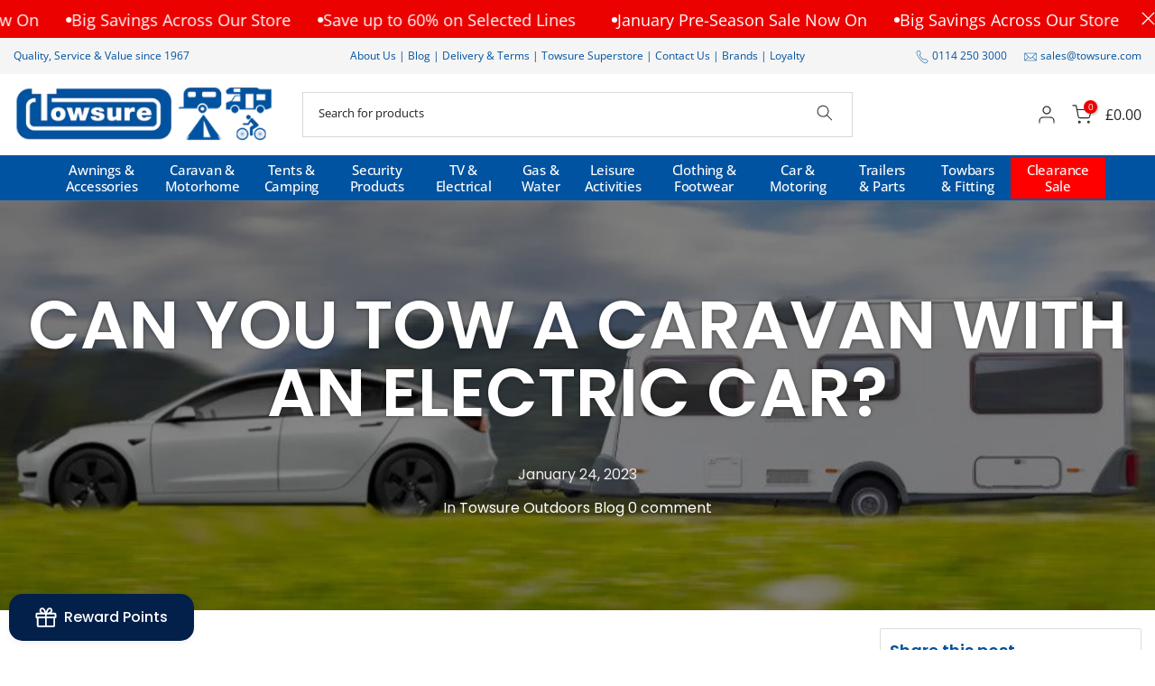

--- FILE ---
content_type: text/html; charset=utf-8
request_url: https://towsure.com/blogs/towsure-outdoors/can-you-tow-a-caravan-with-an-electric-car?section_id=template--27269769462135__sidebar&
body_size: 4921
content:
<div id="shopify-section-template--27269769462135__sidebar" class="shopify-section t4s-section t4s-section-sidebar t4s_tp_ins t4s_tp_cd"><template class="t4s-d-none">
    [t4splitlz]<link rel="stylesheet" href="//towsure.com/cdn/shop/t/172/assets/t4s-widget.css?v=180881828595765883801766413441" media="all">
            <div class="t4s-sidebar-inner">
            <div class="t4s-row t4s-row-cols-1"><link href="//towsure.com/cdn/shop/t/172/assets/icon-social.css?v=153210991111399973621766413266" rel="stylesheet" type="text/css" media="all" />
                                <div id="t4s-sidebar-4f20e872-0f31-4c94-961e-ab20c25680be" class="t4s-col-item t4s-widget t4s-widget-socials"><h5 class="t4s-widget-title">Share this post</h5><div class="t4s-socials-block t4s-setts-color-true social-4f20e872-0f31-4c94-961e-ab20c25680be" style="--cl:#0053a0;--bg-cl:#ffffff;--mgb: px;--mgb-mb: px; --bd-radius:0px;"><div class="t4s-socials t4s-socials-style-2 t4s-socials-size-small t4s-setts-color-true t4s-row t4s-gx-md-5 t4s-gy-md-5 t4s-gx-2 t4s-gy-2"><div class="t4s-col-item t4s-col-auto">
     <a title='Share on Facebook' data-no-instant rel="noopener noreferrer nofollow" href="https://www.facebook.com/sharer/sharer.php?u=https://towsure.com" target="_blank" class="facebook" data-tooltip="top"><svg class=" t4s-icon-facebook" role="presentation" viewBox="0 0 320 512"><path d="M279.14 288l14.22-92.66h-88.91v-60.13c0-25.35 12.42-50.06 52.24-50.06h40.42V6.26S260.43 0 225.36 0c-73.22 0-121.08 44.38-121.08 124.72v70.62H22.89V288h81.39v224h100.17V288z"/></svg></a>
    </div><div class="t4s-col-item t4s-col-auto">
        <a title='Share on Twitter' data-no-instant rel="noopener noreferrer nofollow" href="http://twitter.com/share?text=Towsure&amp;url=https://towsure.com" target="_blank" class="twitter" data-tooltip="top"><svg class=" t4s-icon-twitter" role="presentation" viewBox="0 0 512 512"><path d="M389.2 48h70.6L305.6 224.2 487 464H345L233.7 318.6 106.5 464H35.8L200.7 275.5 26.8 48H172.4L272.9 180.9 389.2 48zM364.4 421.8h39.1L151.1 88h-42L364.4 421.8z"/></svg></a>
      </div><div class="t4s-col-item t4s-col-auto">
          <a title='Share on Pinterest' data-no-instant rel="noopener noreferrer nofollow" href="http://pinterest.com/pin/create/button/?url=https://towsure.com&amp;media=http://towsure.com/cdn/shop/articles/can-you-tow-a-caravan-with-an-electric-car-towsure.jpg?crop=center&height=1024&v=1707125881&width=1024&amp;description=Towsure" target="_blank" class="pinterest" data-tooltip="top"><svg class=" t4s-icon-pinterest" role="presentation" viewBox="0 0 384 512"><path d="M204 6.5C101.4 6.5 0 74.9 0 185.6 0 256 39.6 296 63.6 296c9.9 0 15.6-27.6 15.6-35.4 0-9.3-23.7-29.1-23.7-67.8 0-80.4 61.2-137.4 140.4-137.4 68.1 0 118.5 38.7 118.5 109.8 0 53.1-21.3 152.7-90.3 152.7-24.9 0-46.2-18-46.2-43.8 0-37.8 26.4-74.4 26.4-113.4 0-66.2-93.9-54.2-93.9 25.8 0 16.8 2.1 35.4 9.6 50.7-13.8 59.4-42 147.9-42 209.1 0 18.9 2.7 37.5 4.5 56.4 3.4 3.8 1.7 3.4 6.9 1.5 50.4-69 48.6-82.5 71.4-172.8 12.3 23.4 44.1 36 69.3 36 106.2 0 153.9-103.5 153.9-196.8C384 71.3 298.2 6.5 204 6.5z"/></svg></a>
        </div><div class="t4s-col-item t4s-col-auto">
          <a title='Share on Tumblr' data-no-instant rel="noopener noreferrer nofollow" data-content="http://towsure.com/cdn/shop/articles/can-you-tow-a-caravan-with-an-electric-car-towsure.jpg?crop=center&height=1024&v=1707125881&width=1024" href="//tumblr.com/widgets/share/tool?canonicalUrl=https://towsure.com" target="_blank" class="tumblr" data-tooltip="top"><svg class=" t4s-icon-tumblr" role="presentation" viewBox="0 0 32 32"><path d="M6.593 13.105h3.323v11.256q0 2.037.456 3.35.509 1.206 1.581 2.144 1.045.965 2.76 1.581 1.635.563 3.725.563 1.822 0 3.404-.402 1.367-.268 3.564-1.313v-5.038q-2.224 1.528-4.61 1.528-1.179 0-2.358-.616-.697-.456-1.045-1.26-.268-.884-.268-3.564v-8.228h7.236V8.068h-7.236V.001h-4.342q-.214 2.278-1.045 4.047-.831 1.715-2.09 2.734-1.313 1.233-3.055 1.769v4.556z"></path></svg></a>
        </div><div class="t4s-col-item t4s-col-auto">
          <a title='Share on Email' data-no-instant rel="noopener noreferrer nofollow" href="mailto:?subject=Towsure&amp;body=https://towsure.com" target="_blank" class="email" data-tooltip="top"><svg class=" t4s-icon-mail" role="presentation" viewBox="0 0 512 512"><path d="M464 64C490.5 64 512 85.49 512 112C512 127.1 504.9 141.3 492.8 150.4L275.2 313.6C263.8 322.1 248.2 322.1 236.8 313.6L19.2 150.4C7.113 141.3 0 127.1 0 112C0 85.49 21.49 64 48 64H464zM217.6 339.2C240.4 356.3 271.6 356.3 294.4 339.2L512 176V384C512 419.3 483.3 448 448 448H64C28.65 448 0 419.3 0 384V176L217.6 339.2z"/></svg></a>
        </div><div class="t4s-col-item t4s-col-auto">
          <a title='Share on WhatsApp' data-no-instant rel="nofollow" target="_blank" class="whatsapp" href="https://wa.me/?text=Towsure&#x20;https://towsure.com" data-tooltip="top"><svg class=" t4s-icon-whatsapp" role="presentation" viewBox="0 0 448 512"><path d="M380.9 97.1C339 55.1 283.2 32 223.9 32c-122.4 0-222 99.6-222 222 0 39.1 10.2 77.3 29.6 111L0 480l117.7-30.9c32.4 17.7 68.9 27 106.1 27h.1c122.3 0 224.1-99.6 224.1-222 0-59.3-25.2-115-67.1-157zm-157 341.6c-33.2 0-65.7-8.9-94-25.7l-6.7-4-69.8 18.3L72 359.2l-4.4-7c-18.5-29.4-28.2-63.3-28.2-98.2 0-101.7 82.8-184.5 184.6-184.5 49.3 0 95.6 19.2 130.4 54.1 34.8 34.9 56.2 81.2 56.1 130.5 0 101.8-84.9 184.6-186.6 184.6zm101.2-138.2c-5.5-2.8-32.8-16.2-37.9-18-5.1-1.9-8.8-2.8-12.5 2.8-3.7 5.6-14.3 18-17.6 21.8-3.2 3.7-6.5 4.2-12 1.4-32.6-16.3-54-29.1-75.5-66-5.7-9.8 5.7-9.1 16.3-30.3 1.8-3.7.9-6.9-.5-9.7-1.4-2.8-12.5-30.1-17.1-41.2-4.5-10.8-9.1-9.3-12.5-9.5-3.2-.2-6.9-.2-10.6-.2-3.7 0-9.7 1.4-14.8 6.9-5.1 5.6-19.4 19-19.4 46.3 0 27.3 19.9 53.7 22.6 57.4 2.8 3.7 39.1 59.7 94.8 83.8 35.2 15.2 49 16.5 66.6 13.9 10.7-1.6 32.8-13.4 37.4-26.4 4.6-13 4.6-24.1 3.2-26.4-1.3-2.5-5-3.9-10.5-6.6z"/></svg></a>
        </div></div>

</div>
                                </div><div id="t4s-sidebar-3e687eb2-e293-4240-946f-3f475f22a187" class="t4s-col-item t4s-widget t4s-sidebar-post"><h5 class="t4s-widget-title">Recent Post</h5><div class="t4s-sidebar-post-list"><div class="t4s-row t4s-space-item-inner"> 
	<div class="t4s-col-item t4s-col t4s-widget_img_ar t4s_ratio1_1 t4s_position_8 t4s_cover"><a class="t4s-d-block t4s-pr t4s-oh t4s_ratio" href="/blogs/towsure-outdoors/the-hassle-free-tv-guide-why-freely-on-avtex-is-perfect-for-life-on-the-move" data-style="--aspect-ratioapt: 1.5025">
				<img class="lazyloadt4s" data-src="//towsure.com/cdn/shop/articles/Avtex_Freely.webp?v=1764596225&width=1" data-widths="[100,200,400,600,700,800,900,1000,1200,1400,1600]" data-optimumx="2" data-sizes="auto" src="data:image/svg+xml,%3Csvg%20viewBox%3D%220%200%201202%20800%22%20xmlns%3D%22http%3A%2F%2Fwww.w3.org%2F2000%2Fsvg%22%3E%3C%2Fsvg%3E" width="1202" height="800" alt="The Hassle-Free TV Guide: Why Freely on Avtex is Perfect for Life on the Move">
				<span class="lazyloadt4s-loader"></span>
			</a></div>
	<div class="t4s-col-item t4s-col t4s-widget_if_ar">
	   <a class="t4s-article-title t4s-d-block" href="/blogs/towsure-outdoors/the-hassle-free-tv-guide-why-freely-on-avtex-is-perfect-for-life-on-the-move">The Hassle-Free TV Guide: Why Freely on Avtex is Perfect for Life on the Move</a>
	   <time datetime="2025-12-01T13:09:51Z">December 1, 2025</time>
	</div>
</div> 
<div class="t4s-row t4s-space-item-inner"> 
	<div class="t4s-col-item t4s-col t4s-widget_img_ar t4s_ratio1_1 t4s_position_8 t4s_cover"><a class="t4s-d-block t4s-pr t4s-oh t4s_ratio" href="/blogs/towsure-outdoors/how-to-clean-a-motorhome-with-fenwicks" data-style="--aspect-ratioapt: 1.5025">
				<img class="lazyloadt4s" data-src="//towsure.com/cdn/shop/articles/Fenwicks_Motorhome_Cleaning_cac186ab-86fb-42f0-87a1-16590380c557.webp?v=1761235393&width=1" data-widths="[100,200,400,600,700,800,900,1000,1200,1400,1600]" data-optimumx="2" data-sizes="auto" src="data:image/svg+xml,%3Csvg%20viewBox%3D%220%200%201202%20800%22%20xmlns%3D%22http%3A%2F%2Fwww.w3.org%2F2000%2Fsvg%22%3E%3C%2Fsvg%3E" width="1202" height="800" alt="The Best Way to Clean Your Motorhome with Fenwicks">
				<span class="lazyloadt4s-loader"></span>
			</a></div>
	<div class="t4s-col-item t4s-col t4s-widget_if_ar">
	   <a class="t4s-article-title t4s-d-block" href="/blogs/towsure-outdoors/how-to-clean-a-motorhome-with-fenwicks">The Best Way to Clean Your Motorhome with Fenwicks</a>
	   <time datetime="2025-10-23T15:58:17Z">October 23, 2025</time>
	</div>
</div> 
<div class="t4s-row t4s-space-item-inner"> 
	<div class="t4s-col-item t4s-col t4s-widget_img_ar t4s_ratio1_1 t4s_position_8 t4s_cover"><a class="t4s-d-block t4s-pr t4s-oh t4s_ratio" href="/blogs/towsure-outdoors/the-ultimate-guide-to-cleaning-your-caravan-with-fenwicks-products" data-style="--aspect-ratioapt: 1.5025">
				<img class="lazyloadt4s" data-src="//towsure.com/cdn/shop/articles/Fenwicks_Caravan_Cleaning_e67bfa82-c1bd-4d47-bad8-dfe108eaf8ab.webp?v=1761233916&width=1" data-widths="[100,200,400,600,700,800,900,1000,1200,1400,1600]" data-optimumx="2" data-sizes="auto" src="data:image/svg+xml,%3Csvg%20viewBox%3D%220%200%201202%20800%22%20xmlns%3D%22http%3A%2F%2Fwww.w3.org%2F2000%2Fsvg%22%3E%3C%2Fsvg%3E" width="1202" height="800" alt="The Ultimate Guide to Cleaning Your Caravan with Fenwicks Products">
				<span class="lazyloadt4s-loader"></span>
			</a></div>
	<div class="t4s-col-item t4s-col t4s-widget_if_ar">
	   <a class="t4s-article-title t4s-d-block" href="/blogs/towsure-outdoors/the-ultimate-guide-to-cleaning-your-caravan-with-fenwicks-products">The Ultimate Guide to Cleaning Your Caravan with Fenwicks Products</a>
	   <time datetime="2025-10-23T15:31:57Z">October 23, 2025</time>
	</div>
</div> 
<div class="t4s-row t4s-space-item-inner"> 
	<div class="t4s-col-item t4s-col t4s-widget_img_ar t4s_ratio1_1 t4s_position_8 t4s_cover"><a class="t4s-d-block t4s-pr t4s-oh t4s_ratio" href="/blogs/towsure-outdoors/are-cheap-tents-any-good-budget-camping-under-100" data-style="--aspect-ratioapt: 1.5025">
				<img class="lazyloadt4s" data-src="//towsure.com/cdn/shop/articles/Tents_Less_THan_100GBP_d873c9d2-0dd1-4a48-a324-741b08c0d1ff.webp?v=1750851028&width=1" data-widths="[100,200,400,600,700,800,900,1000,1200,1400,1600]" data-optimumx="2" data-sizes="auto" src="data:image/svg+xml,%3Csvg%20viewBox%3D%220%200%201202%20800%22%20xmlns%3D%22http%3A%2F%2Fwww.w3.org%2F2000%2Fsvg%22%3E%3C%2Fsvg%3E" width="1202" height="800" alt="Are Cheap Tents Any Good? Your Guide to Budget Camping Under £100">
				<span class="lazyloadt4s-loader"></span>
			</a></div>
	<div class="t4s-col-item t4s-col t4s-widget_if_ar">
	   <a class="t4s-article-title t4s-d-block" href="/blogs/towsure-outdoors/are-cheap-tents-any-good-budget-camping-under-100">Are Cheap Tents Any Good? Your Guide to Budget Camping Under £100</a>
	   <time datetime="2025-06-24T14:51:05Z">June 24, 2025</time>
	</div>
</div> 
<div class="t4s-row t4s-space-item-inner"> 
	<div class="t4s-col-item t4s-col t4s-widget_img_ar t4s_ratio1_1 t4s_position_8 t4s_cover"><a class="t4s-d-block t4s-pr t4s-oh t4s_ratio" href="/blogs/towsure-outdoors/inflatable-air-tent-buyers-guide" data-style="--aspect-ratioapt: 1.5025">
				<img class="lazyloadt4s" data-src="//towsure.com/cdn/shop/articles/2025_Inflatable_Tent_Buyers_Guide_4fee271d-d14a-4529-8866-f75ab34fc39b.webp?v=1749558133&width=1" data-widths="[100,200,400,600,700,800,900,1000,1200,1400,1600]" data-optimumx="2" data-sizes="auto" src="data:image/svg+xml,%3Csvg%20viewBox%3D%220%200%201202%20800%22%20xmlns%3D%22http%3A%2F%2Fwww.w3.org%2F2000%2Fsvg%22%3E%3C%2Fsvg%3E" width="1202" height="800" alt="Vango Family Air Tent">
				<span class="lazyloadt4s-loader"></span>
			</a></div>
	<div class="t4s-col-item t4s-col t4s-widget_if_ar">
	   <a class="t4s-article-title t4s-d-block" href="/blogs/towsure-outdoors/inflatable-air-tent-buyers-guide">The Ultimate Guide to Choosing Your Perfect Air Tent</a>
	   <time datetime="2025-06-10T12:08:47Z">June 10, 2025</time>
	</div>
</div> 
<div class="t4s-row t4s-space-item-inner"> 
	<div class="t4s-col-item t4s-col t4s-widget_img_ar t4s_ratio1_1 t4s_position_8 t4s_cover"><a class="t4s-d-block t4s-pr t4s-oh t4s_ratio" href="/blogs/towsure-outdoors/the-towsure-guide-to-motorhome-and-caravan-cleaning" data-style="--aspect-ratioapt: 1.5025">
				<img class="lazyloadt4s" data-src="//towsure.com/cdn/shop/articles/Cleaning-Main.webp?v=1726742641&width=1" data-widths="[100,200,400,600,700,800,900,1000,1200,1400,1600]" data-optimumx="2" data-sizes="auto" src="data:image/svg+xml,%3Csvg%20viewBox%3D%220%200%201202%20800%22%20xmlns%3D%22http%3A%2F%2Fwww.w3.org%2F2000%2Fsvg%22%3E%3C%2Fsvg%3E" width="1202" height="800" alt="The Towsure Guide to Motorhome and Caravan Cleaning">
				<span class="lazyloadt4s-loader"></span>
			</a></div>
	<div class="t4s-col-item t4s-col t4s-widget_if_ar">
	   <a class="t4s-article-title t4s-d-block" href="/blogs/towsure-outdoors/the-towsure-guide-to-motorhome-and-caravan-cleaning">The Towsure Guide to Motorhome and Caravan Cleaning</a>
	   <time datetime="2024-09-19T10:44:00Z">September 19, 2024</time>
	</div>
</div> 
<div class="t4s-row t4s-space-item-inner"> 
	<div class="t4s-col-item t4s-col t4s-widget_img_ar t4s_ratio1_1 t4s_position_8 t4s_cover"><a class="t4s-d-block t4s-pr t4s-oh t4s_ratio" href="/blogs/towsure-outdoors/essential-auumn-caravanning-accessories" data-style="--aspect-ratioapt: 1.5025">
				<img class="lazyloadt4s" data-src="//towsure.com/cdn/shop/articles/Autumn_Caravanning.webp?v=1725461661&width=1" data-widths="[100,200,400,600,700,800,900,1000,1200,1400,1600]" data-optimumx="2" data-sizes="auto" src="data:image/svg+xml,%3Csvg%20viewBox%3D%220%200%201202%20800%22%20xmlns%3D%22http%3A%2F%2Fwww.w3.org%2F2000%2Fsvg%22%3E%3C%2Fsvg%3E" width="1202" height="800" alt="Essential Autumn Caravan Accessories &amp; Campervan Equipment">
				<span class="lazyloadt4s-loader"></span>
			</a></div>
	<div class="t4s-col-item t4s-col t4s-widget_if_ar">
	   <a class="t4s-article-title t4s-d-block" href="/blogs/towsure-outdoors/essential-auumn-caravanning-accessories">Essential Autumn Caravan Accessories & Campervan Equipment</a>
	   <time datetime="2024-09-04T14:54:20Z">September 4, 2024</time>
	</div>
</div> 
<div class="t4s-row t4s-space-item-inner"> 
	<div class="t4s-col-item t4s-col t4s-widget_img_ar t4s_ratio1_1 t4s_position_8 t4s_cover"><a class="t4s-d-block t4s-pr t4s-oh t4s_ratio" href="/blogs/towsure-outdoors/embracing-autumn-cycling-through-natures-palette" data-style="--aspect-ratioapt: 1.5025">
				<img class="lazyloadt4s" data-src="//towsure.com/cdn/shop/articles/Autumn_Cycling.webp?v=1725376524&width=1" data-widths="[100,200,400,600,700,800,900,1000,1200,1400,1600]" data-optimumx="2" data-sizes="auto" src="data:image/svg+xml,%3Csvg%20viewBox%3D%220%200%201202%20800%22%20xmlns%3D%22http%3A%2F%2Fwww.w3.org%2F2000%2Fsvg%22%3E%3C%2Fsvg%3E" width="1202" height="800" alt="Embracing Autumn: Cycling Through Nature&#39;s Palette">
				<span class="lazyloadt4s-loader"></span>
			</a></div>
	<div class="t4s-col-item t4s-col t4s-widget_if_ar">
	   <a class="t4s-article-title t4s-d-block" href="/blogs/towsure-outdoors/embracing-autumn-cycling-through-natures-palette">Embracing Autumn: Cycling Through Nature's Palette</a>
	   <time datetime="2024-09-03T15:17:06Z">September 3, 2024</time>
	</div>
</div> 
<div class="t4s-row t4s-space-item-inner"> 
	<div class="t4s-col-item t4s-col t4s-widget_img_ar t4s_ratio1_1 t4s_position_8 t4s_cover"><a class="t4s-d-block t4s-pr t4s-oh t4s_ratio" href="/blogs/towsure-outdoors/embracing-the-tranquility-caravanning-and-campervan-holidaying-in-the-uk-after-peak-season" data-style="--aspect-ratioapt: 1.5025">
				<img class="lazyloadt4s" data-src="//towsure.com/cdn/shop/articles/Caravanning-in-Autumn_7261f79f-e9c9-48f6-8880-b38d79e7a900.webp?v=1724851804&width=1" data-widths="[100,200,400,600,700,800,900,1000,1200,1400,1600]" data-optimumx="2" data-sizes="auto" src="data:image/svg+xml,%3Csvg%20viewBox%3D%220%200%201202%20800%22%20xmlns%3D%22http%3A%2F%2Fwww.w3.org%2F2000%2Fsvg%22%3E%3C%2Fsvg%3E" width="1202" height="800" alt="A modern motorhome in the woods during autumn. Golden brown leaves adorn the trees">
				<span class="lazyloadt4s-loader"></span>
			</a></div>
	<div class="t4s-col-item t4s-col t4s-widget_if_ar">
	   <a class="t4s-article-title t4s-d-block" href="/blogs/towsure-outdoors/embracing-the-tranquility-caravanning-and-campervan-holidaying-in-the-uk-after-peak-season">Embracing the Tranquility: Caravanning and Campervan Holidaying in the UK After Peak Season</a>
	   <time datetime="2024-08-28T13:21:49Z">August 28, 2024</time>
	</div>
</div> 
<div class="t4s-row t4s-space-item-inner"> 
	<div class="t4s-col-item t4s-col t4s-widget_img_ar t4s_ratio1_1 t4s_position_8 t4s_cover"><a class="t4s-d-block t4s-pr t4s-oh t4s_ratio" href="/blogs/towsure-outdoors/campsite-nirvana-with-towsure-monaco-padded-high-back-camping-chair" data-style="--aspect-ratioapt: 1.5025">
				<img class="lazyloadt4s" data-src="//towsure.com/cdn/shop/articles/Monaco-Chair-Caravan.webp?v=1711453269&width=1" data-widths="[100,200,400,600,700,800,900,1000,1200,1400,1600]" data-optimumx="2" data-sizes="auto" src="data:image/svg+xml,%3Csvg%20viewBox%3D%220%200%201202%20800%22%20xmlns%3D%22http%3A%2F%2Fwww.w3.org%2F2000%2Fsvg%22%3E%3C%2Fsvg%3E" width="1202" height="800" alt="Transform Your Outdoor Experience with the Monaco High-Back Reclining Chair">
				<span class="lazyloadt4s-loader"></span>
			</a></div>
	<div class="t4s-col-item t4s-col t4s-widget_if_ar">
	   <a class="t4s-article-title t4s-d-block" href="/blogs/towsure-outdoors/campsite-nirvana-with-towsure-monaco-padded-high-back-camping-chair">Transform Your Outdoor Experience with the Monaco High-Back Reclining Chair</a>
	   <time datetime="2024-03-26T11:41:08Z">March 26, 2024</time>
	</div>
</div> 
</div></div><div class="t4s-col-item t4s-widget t4s-widget-blog-tags t4s-tags-count-true"><h5 class="t4s-widget-title">Blog tags</h5><div class="t4s-filter-tags t4s-tags-count-true">
                                        <ul><li><a href="/blogs/towsure-outdoors/tagged/alan-hood">Alan Hood <span class="t4s-blog-count">(43)</span></a></li><li><a href="/blogs/towsure-outdoors/tagged/anthony-shepherd">Anthony Shepherd <span class="t4s-blog-count">(8)</span></a></li><li><a href="/blogs/towsure-outdoors/tagged/archive">Archive <span class="t4s-blog-count">(1)</span></a></li><li><a href="/blogs/towsure-outdoors/tagged/awnings">Awnings <span class="t4s-blog-count">(6)</span></a></li><li><a href="/blogs/towsure-outdoors/tagged/buyers-guides">Buyer's Guides <span class="t4s-blog-count">(44)</span></a></li><li><a href="/blogs/towsure-outdoors/tagged/camping">Camping <span class="t4s-blog-count">(22)</span></a></li><li><a href="/blogs/towsure-outdoors/tagged/caravanning">Caravanning <span class="t4s-blog-count">(35)</span></a></li><li><a href="/blogs/towsure-outdoors/tagged/covid-19">COVID-19 <span class="t4s-blog-count">(5)</span></a></li><li><a href="/blogs/towsure-outdoors/tagged/cycling">Cycling <span class="t4s-blog-count">(17)</span></a></li><li><a href="/blogs/towsure-outdoors/tagged/days-out">Days Out <span class="t4s-blog-count">(3)</span></a></li><li><a href="/blogs/towsure-outdoors/tagged/equipment">Equipment <span class="t4s-blog-count">(39)</span></a></li><li><a href="/blogs/towsure-outdoors/tagged/gift-guides">Gift Guides <span class="t4s-blog-count">(2)</span></a></li><li><a href="/blogs/towsure-outdoors/tagged/go-peak-walking">Go Peak Walking <span class="t4s-blog-count">(2)</span></a></li><li><a href="/blogs/towsure-outdoors/tagged/how-to-guides">How-To Guides <span class="t4s-blog-count">(44)</span></a></li><li><a href="/blogs/towsure-outdoors/tagged/jess-bradley">Jess Bradley <span class="t4s-blog-count">(55)</span></a></li><li><a href="/blogs/towsure-outdoors/tagged/john-darnbrough">John Darnbrough <span class="t4s-blog-count">(34)</span></a></li><li><a href="/blogs/towsure-outdoors/tagged/john-williams">John Williams <span class="t4s-blog-count">(1)</span></a></li><li><a href="/blogs/towsure-outdoors/tagged/motorcycling">Motorcycling <span class="t4s-blog-count">(1)</span></a></li><li><a href="/blogs/towsure-outdoors/tagged/motoring">Motoring <span class="t4s-blog-count">(2)</span></a></li><li><a href="/blogs/towsure-outdoors/tagged/news">News <span class="t4s-blog-count">(22)</span></a></li><li><a href="/blogs/towsure-outdoors/tagged/outdoor-clothing">Outdoor Clothing <span class="t4s-blog-count">(7)</span></a></li><li><a href="/blogs/towsure-outdoors/tagged/outdoor-leisure">Outdoor Leisure <span class="t4s-blog-count">(44)</span></a></li><li><a href="/blogs/towsure-outdoors/tagged/pets">Pets <span class="t4s-blog-count">(3)</span></a></li><li><a href="/blogs/towsure-outdoors/tagged/rachel-rudge">Rachel Rudge <span class="t4s-blog-count">(2)</span></a></li><li><a href="/blogs/towsure-outdoors/tagged/reviews">Reviews <span class="t4s-blog-count">(6)</span></a></li><li><a href="/blogs/towsure-outdoors/tagged/security">Security <span class="t4s-blog-count">(1)</span></a></li><li><a href="/blogs/towsure-outdoors/tagged/towing">Towing <span class="t4s-blog-count">(12)</span></a></li><li><a href="/blogs/towsure-outdoors/tagged/walking">Walking <span class="t4s-blog-count">(9)</span></a></li><li><a href="/blogs/towsure-outdoors/tagged/winter">Winter <span class="t4s-blog-count">(5)</span></a></li></ul>
                                    </div>
                                </div><div id="t4s-sidebar-18f9c834-ab58-435a-9330-55df0cdf8125" class="t4s-col-item t4s-widget t4s-widget-instagram"><h5 class="t4s-widget-title">Instagram</h5><div class="t4s-row t4s_ratio1_1 t4s_position_8 t4s_cover t4s-row-cols-2 t4s-row-cols-md-2 t4s-row-cols-lg-2 t4s-gx-6 t4s-gy-6" data-inst4s-options='{ "id":"26_blank","limit":6, "acc": "aW5zXzE5MDQxOTk0", "target":"_blank" }'><div class="t4s-loading--bg"></div></div>
                                <template class="t4s-icons-ins-svg"><svg class="t4s-svg-ins-image" xmlns="http://www.w3.org/2000/svg" viewBox="0 0 24 24" width="36" height="36" fill="none" stroke="currentColor" stroke-width="1.5" stroke-linecap="round" stroke-linejoin="round"><path d="M22,15.5,18.55,11a2,2,0,0,0-3.14,0L12,15.27a2,2,0,0,1-3,.18l-1.1-1.07a2,2,0,0,0-2.81,0L2,17.5V20a2,2,0,0,0,2,2H20a2,2,0,0,0,2-2Z"></path><rect x="2" y="2" width="20" height="20" rx="2"></rect><line x1="6.99" y1="7" x2="7" y2="7" stroke-linecap="round" stroke-width="2.5"></line></svg>[t4split]<svg class="t4s-svg-ins-video" xmlns="http://www.w3.org/2000/svg" viewBox="0 0 24 24" width="36" height="36" fill="none" stroke="currentColor" stroke-width="1.5" stroke-linecap="round" stroke-linejoin="round"><rect x="2" y="5" width="14" height="14" rx="2"></rect><path d="M16,10l4.55-2.28a1,1,0,0,1,1.45.9v6.76a1,1,0,0,1-1.45.9L16,14" stroke-linecap="round"></path></svg>[t4split]<svg class="t4s-svg-ins-album" xmlns="http://www.w3.org/2000/svg" viewBox="0 0 24 24" width="36" height="36" fill="none" stroke="currentColor" stroke-width="1.5" stroke-linecap="round" stroke-linejoin="round"><rect x="2" y="2" width="14" height="14" rx="2"></rect><path d="M20,22H10a2,2,0,0,1-2-2V16h6a2,2,0,0,0,2-2V8h4a2,2,0,0,1,2,2V20A2,2,0,0,1,20,22Z"></path></svg></template><style data-shopify>#t4s-sidebar-18f9c834-ab58-435a-9330-55df0cdf8125 .t4s-col-ins a{border-radius:3%}</style></div></div>
        </div>[t4splitlz]
        <link rel="stylesheet" href="//towsure.com/cdn/shop/t/172/assets/drawer.min.css?v=16202757421040196331766413220" media="all">
        <div id="drawer-template--27269769462135__sidebar" class="t4s-drawer t4s-drawer__left" aria-hidden="true">
            <div class="t4s-drawer__header"><span>Sidebar</span><button class="t4s-drawer__close" data-drawer-close aria-label="Close sidebar"><svg class="t4s-iconsvg-close" role="presentation" viewBox="0 0 16 14"><path d="M15 0L1 14m14 0L1 0" stroke="currentColor" fill="none" fill-rule="evenodd"></path></svg></button></div>
            <div class="t4s-drawer__content">
                <div class="t4s-drawer__main t4s-current-scrollbar">[t4splitlz2]</div>
                <div class="t4s-drawer__footer"></div>
            </div>
        </div>     
    [t4splitlz]
    </template><button data-sidebar-id='template--27269769462135__sidebar' data-sidebar-false data-drawer-options='{ "id":"#drawer-template--27269769462135__sidebar" }' class="t4s-btn-sidebar"><span class="t4s-btn-sidebar-icon"><svg viewBox="0 0 24 24" width="22" height="22" stroke="currentColor" stroke-width="1.5" fill="none" stroke-linecap="round" stroke-linejoin="round" class="css-i6dzq1"><rect x="3" y="3" width="18" height="18" rx="2" ry="2"></rect><line x1="9" y1="3" x2="9" y2="21"></line></svg></span> <span class="t4s-btn-sidebar-text">Open sidebar</span></button>
<style>
    button.t4s-btn-sidebar {
        position: fixed;
        top: 50%;
        z-index: 100;
        background-color: var(--t4s-light-color);
        color:  var(--t4s-dark-color);
        box-shadow: 0 0 3px rgb(0 0 0 / 15%);
        transition: all .6s cubic-bezier(.19,1,.22,1);
        display: flex;
        align-items: center;
        flex-direction: row;
        flex-wrap: nowrap;
        overflow: hidden;
        min-width: 50px;
        height: 50px;
        padding: 0;
    }
    .t4s-btn-sidebar .t4s-btn-sidebar-icon {
        width: 50px;
        height: 50px;
        display: inline-flex;
        justify-content: center;
        align-items: center;
    }
    .t4s-btn-sidebar .t4s-btn-sidebar-text {
        padding: 0;
        max-width: 0;
        white-space: nowrap;
        overflow: hidden;
        text-overflow: ellipsis;
        font-weight: 500;
        will-change: padding, max-width;
        transition: padding 0.4s cubic-bezier(.175,.885,.32,1.15),max-width 0.4s cubic-bezier(.175,.885,.32,1.15);
    }
    .t4s-btn-sidebar:hover .t4s-btn-sidebar-text {
        padding-right: 25px;
        max-width: 280px;
    }
    .t4s-sidebar-inner .t4s-widget:not(:last-child){margin-bottom: 50px; }
    #drawer-template--27269769462135__sidebar .t4s-drawer__main{overflow-x: hidden;padding:20px;}
    @media screen and (min-width: 1025px) {
        .t4s-sidebar { display: block }
        button.t4s-btn-sidebar,.t4s-section-sidebar{display: none;}.t4s-main-area {flex: 0 0 auto;width: 75%; }}
    .t4s-section-sidebar ~ .t4s-section-main .t4s-main-area{order: 10}
    .t4s-section-sidebar ~ .t4s-section-main .t4s-sidebar{order: 1}
    /* css border conffig */
    .t4s-sidebar-inner {
        border: 1px solid #dddddd;
        padding: 10px;
        border-radius: 2px;
    }</style></div>